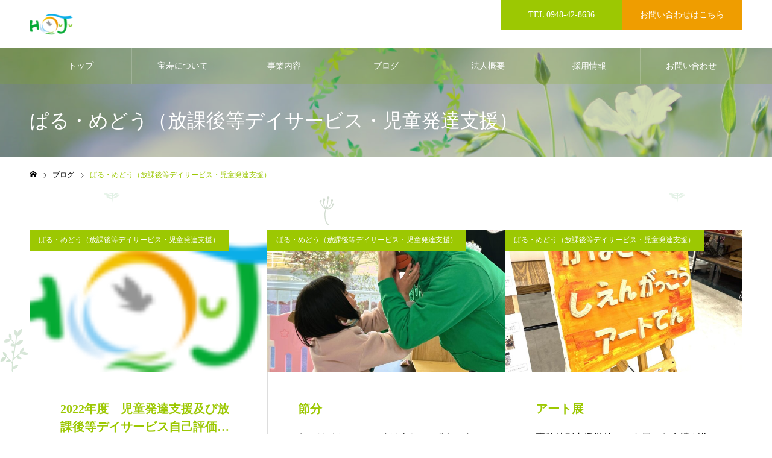

--- FILE ---
content_type: text/html; charset=UTF-8
request_url: https://houju-co.jp/category/parumedou/page/2/
body_size: 53809
content:
<!DOCTYPE html>
<html class="pc" lang="ja">
<head>
<meta charset="UTF-8">
<!--[if IE]><meta http-equiv="X-UA-Compatible" content="IE=edge"><![endif]-->
<meta name="viewport" content="width=device-width">
<meta name="format-detection" content="telephone=no">
<meta name="description" content="">
<link rel="pingback" href="https://houju-co.jp/xmlrpc.php">
<link rel="shortcut icon" href="https://houju-co.jp/wp-content/uploads/2021/07/img_logo01-e1644202655421.png">
<title>ぱる・めどう（放課後等デイサービス・児童発達支援）に関する記事一覧 | ページ 2 | ヘルパー・放課後デイを行う介護施設「株式会社宝寿」｜福岡県嘉麻市</title>
<meta name='robots' content='max-image-preview:large' />
<link rel="alternate" type="application/rss+xml" title="ヘルパー・放課後デイを行う介護施設「株式会社宝寿」｜福岡県嘉麻市 &raquo; フィード" href="https://houju-co.jp/feed/" />
<link rel="alternate" type="application/rss+xml" title="ヘルパー・放課後デイを行う介護施設「株式会社宝寿」｜福岡県嘉麻市 &raquo; ぱる・めどう（放課後等デイサービス・児童発達支援） カテゴリーのフィード" href="https://houju-co.jp/category/parumedou/feed/" />
<script type="text/javascript">
/* <![CDATA[ */
window._wpemojiSettings = {"baseUrl":"https:\/\/s.w.org\/images\/core\/emoji\/14.0.0\/72x72\/","ext":".png","svgUrl":"https:\/\/s.w.org\/images\/core\/emoji\/14.0.0\/svg\/","svgExt":".svg","source":{"concatemoji":"https:\/\/houju-co.jp\/wp-includes\/js\/wp-emoji-release.min.js?ver=6.4.7"}};
/*! This file is auto-generated */
!function(i,n){var o,s,e;function c(e){try{var t={supportTests:e,timestamp:(new Date).valueOf()};sessionStorage.setItem(o,JSON.stringify(t))}catch(e){}}function p(e,t,n){e.clearRect(0,0,e.canvas.width,e.canvas.height),e.fillText(t,0,0);var t=new Uint32Array(e.getImageData(0,0,e.canvas.width,e.canvas.height).data),r=(e.clearRect(0,0,e.canvas.width,e.canvas.height),e.fillText(n,0,0),new Uint32Array(e.getImageData(0,0,e.canvas.width,e.canvas.height).data));return t.every(function(e,t){return e===r[t]})}function u(e,t,n){switch(t){case"flag":return n(e,"\ud83c\udff3\ufe0f\u200d\u26a7\ufe0f","\ud83c\udff3\ufe0f\u200b\u26a7\ufe0f")?!1:!n(e,"\ud83c\uddfa\ud83c\uddf3","\ud83c\uddfa\u200b\ud83c\uddf3")&&!n(e,"\ud83c\udff4\udb40\udc67\udb40\udc62\udb40\udc65\udb40\udc6e\udb40\udc67\udb40\udc7f","\ud83c\udff4\u200b\udb40\udc67\u200b\udb40\udc62\u200b\udb40\udc65\u200b\udb40\udc6e\u200b\udb40\udc67\u200b\udb40\udc7f");case"emoji":return!n(e,"\ud83e\udef1\ud83c\udffb\u200d\ud83e\udef2\ud83c\udfff","\ud83e\udef1\ud83c\udffb\u200b\ud83e\udef2\ud83c\udfff")}return!1}function f(e,t,n){var r="undefined"!=typeof WorkerGlobalScope&&self instanceof WorkerGlobalScope?new OffscreenCanvas(300,150):i.createElement("canvas"),a=r.getContext("2d",{willReadFrequently:!0}),o=(a.textBaseline="top",a.font="600 32px Arial",{});return e.forEach(function(e){o[e]=t(a,e,n)}),o}function t(e){var t=i.createElement("script");t.src=e,t.defer=!0,i.head.appendChild(t)}"undefined"!=typeof Promise&&(o="wpEmojiSettingsSupports",s=["flag","emoji"],n.supports={everything:!0,everythingExceptFlag:!0},e=new Promise(function(e){i.addEventListener("DOMContentLoaded",e,{once:!0})}),new Promise(function(t){var n=function(){try{var e=JSON.parse(sessionStorage.getItem(o));if("object"==typeof e&&"number"==typeof e.timestamp&&(new Date).valueOf()<e.timestamp+604800&&"object"==typeof e.supportTests)return e.supportTests}catch(e){}return null}();if(!n){if("undefined"!=typeof Worker&&"undefined"!=typeof OffscreenCanvas&&"undefined"!=typeof URL&&URL.createObjectURL&&"undefined"!=typeof Blob)try{var e="postMessage("+f.toString()+"("+[JSON.stringify(s),u.toString(),p.toString()].join(",")+"));",r=new Blob([e],{type:"text/javascript"}),a=new Worker(URL.createObjectURL(r),{name:"wpTestEmojiSupports"});return void(a.onmessage=function(e){c(n=e.data),a.terminate(),t(n)})}catch(e){}c(n=f(s,u,p))}t(n)}).then(function(e){for(var t in e)n.supports[t]=e[t],n.supports.everything=n.supports.everything&&n.supports[t],"flag"!==t&&(n.supports.everythingExceptFlag=n.supports.everythingExceptFlag&&n.supports[t]);n.supports.everythingExceptFlag=n.supports.everythingExceptFlag&&!n.supports.flag,n.DOMReady=!1,n.readyCallback=function(){n.DOMReady=!0}}).then(function(){return e}).then(function(){var e;n.supports.everything||(n.readyCallback(),(e=n.source||{}).concatemoji?t(e.concatemoji):e.wpemoji&&e.twemoji&&(t(e.twemoji),t(e.wpemoji)))}))}((window,document),window._wpemojiSettings);
/* ]]> */
</script>
<link rel='stylesheet' id='style-css' href='https://houju-co.jp/wp-content/themes/noel/style.css?ver=1.6.2' type='text/css' media='all' />
<style id='wp-emoji-styles-inline-css' type='text/css'>

	img.wp-smiley, img.emoji {
		display: inline !important;
		border: none !important;
		box-shadow: none !important;
		height: 1em !important;
		width: 1em !important;
		margin: 0 0.07em !important;
		vertical-align: -0.1em !important;
		background: none !important;
		padding: 0 !important;
	}
</style>
<link rel='stylesheet' id='wp-block-library-css' href='https://houju-co.jp/wp-includes/css/dist/block-library/style.min.css?ver=6.4.7' type='text/css' media='all' />
<style id='classic-theme-styles-inline-css' type='text/css'>
/*! This file is auto-generated */
.wp-block-button__link{color:#fff;background-color:#32373c;border-radius:9999px;box-shadow:none;text-decoration:none;padding:calc(.667em + 2px) calc(1.333em + 2px);font-size:1.125em}.wp-block-file__button{background:#32373c;color:#fff;text-decoration:none}
</style>
<style id='global-styles-inline-css' type='text/css'>
body{--wp--preset--color--black: #000000;--wp--preset--color--cyan-bluish-gray: #abb8c3;--wp--preset--color--white: #ffffff;--wp--preset--color--pale-pink: #f78da7;--wp--preset--color--vivid-red: #cf2e2e;--wp--preset--color--luminous-vivid-orange: #ff6900;--wp--preset--color--luminous-vivid-amber: #fcb900;--wp--preset--color--light-green-cyan: #7bdcb5;--wp--preset--color--vivid-green-cyan: #00d084;--wp--preset--color--pale-cyan-blue: #8ed1fc;--wp--preset--color--vivid-cyan-blue: #0693e3;--wp--preset--color--vivid-purple: #9b51e0;--wp--preset--gradient--vivid-cyan-blue-to-vivid-purple: linear-gradient(135deg,rgba(6,147,227,1) 0%,rgb(155,81,224) 100%);--wp--preset--gradient--light-green-cyan-to-vivid-green-cyan: linear-gradient(135deg,rgb(122,220,180) 0%,rgb(0,208,130) 100%);--wp--preset--gradient--luminous-vivid-amber-to-luminous-vivid-orange: linear-gradient(135deg,rgba(252,185,0,1) 0%,rgba(255,105,0,1) 100%);--wp--preset--gradient--luminous-vivid-orange-to-vivid-red: linear-gradient(135deg,rgba(255,105,0,1) 0%,rgb(207,46,46) 100%);--wp--preset--gradient--very-light-gray-to-cyan-bluish-gray: linear-gradient(135deg,rgb(238,238,238) 0%,rgb(169,184,195) 100%);--wp--preset--gradient--cool-to-warm-spectrum: linear-gradient(135deg,rgb(74,234,220) 0%,rgb(151,120,209) 20%,rgb(207,42,186) 40%,rgb(238,44,130) 60%,rgb(251,105,98) 80%,rgb(254,248,76) 100%);--wp--preset--gradient--blush-light-purple: linear-gradient(135deg,rgb(255,206,236) 0%,rgb(152,150,240) 100%);--wp--preset--gradient--blush-bordeaux: linear-gradient(135deg,rgb(254,205,165) 0%,rgb(254,45,45) 50%,rgb(107,0,62) 100%);--wp--preset--gradient--luminous-dusk: linear-gradient(135deg,rgb(255,203,112) 0%,rgb(199,81,192) 50%,rgb(65,88,208) 100%);--wp--preset--gradient--pale-ocean: linear-gradient(135deg,rgb(255,245,203) 0%,rgb(182,227,212) 50%,rgb(51,167,181) 100%);--wp--preset--gradient--electric-grass: linear-gradient(135deg,rgb(202,248,128) 0%,rgb(113,206,126) 100%);--wp--preset--gradient--midnight: linear-gradient(135deg,rgb(2,3,129) 0%,rgb(40,116,252) 100%);--wp--preset--font-size--small: 13px;--wp--preset--font-size--medium: 20px;--wp--preset--font-size--large: 36px;--wp--preset--font-size--x-large: 42px;--wp--preset--spacing--20: 0.44rem;--wp--preset--spacing--30: 0.67rem;--wp--preset--spacing--40: 1rem;--wp--preset--spacing--50: 1.5rem;--wp--preset--spacing--60: 2.25rem;--wp--preset--spacing--70: 3.38rem;--wp--preset--spacing--80: 5.06rem;--wp--preset--shadow--natural: 6px 6px 9px rgba(0, 0, 0, 0.2);--wp--preset--shadow--deep: 12px 12px 50px rgba(0, 0, 0, 0.4);--wp--preset--shadow--sharp: 6px 6px 0px rgba(0, 0, 0, 0.2);--wp--preset--shadow--outlined: 6px 6px 0px -3px rgba(255, 255, 255, 1), 6px 6px rgba(0, 0, 0, 1);--wp--preset--shadow--crisp: 6px 6px 0px rgba(0, 0, 0, 1);}:where(.is-layout-flex){gap: 0.5em;}:where(.is-layout-grid){gap: 0.5em;}body .is-layout-flow > .alignleft{float: left;margin-inline-start: 0;margin-inline-end: 2em;}body .is-layout-flow > .alignright{float: right;margin-inline-start: 2em;margin-inline-end: 0;}body .is-layout-flow > .aligncenter{margin-left: auto !important;margin-right: auto !important;}body .is-layout-constrained > .alignleft{float: left;margin-inline-start: 0;margin-inline-end: 2em;}body .is-layout-constrained > .alignright{float: right;margin-inline-start: 2em;margin-inline-end: 0;}body .is-layout-constrained > .aligncenter{margin-left: auto !important;margin-right: auto !important;}body .is-layout-constrained > :where(:not(.alignleft):not(.alignright):not(.alignfull)){max-width: var(--wp--style--global--content-size);margin-left: auto !important;margin-right: auto !important;}body .is-layout-constrained > .alignwide{max-width: var(--wp--style--global--wide-size);}body .is-layout-flex{display: flex;}body .is-layout-flex{flex-wrap: wrap;align-items: center;}body .is-layout-flex > *{margin: 0;}body .is-layout-grid{display: grid;}body .is-layout-grid > *{margin: 0;}:where(.wp-block-columns.is-layout-flex){gap: 2em;}:where(.wp-block-columns.is-layout-grid){gap: 2em;}:where(.wp-block-post-template.is-layout-flex){gap: 1.25em;}:where(.wp-block-post-template.is-layout-grid){gap: 1.25em;}.has-black-color{color: var(--wp--preset--color--black) !important;}.has-cyan-bluish-gray-color{color: var(--wp--preset--color--cyan-bluish-gray) !important;}.has-white-color{color: var(--wp--preset--color--white) !important;}.has-pale-pink-color{color: var(--wp--preset--color--pale-pink) !important;}.has-vivid-red-color{color: var(--wp--preset--color--vivid-red) !important;}.has-luminous-vivid-orange-color{color: var(--wp--preset--color--luminous-vivid-orange) !important;}.has-luminous-vivid-amber-color{color: var(--wp--preset--color--luminous-vivid-amber) !important;}.has-light-green-cyan-color{color: var(--wp--preset--color--light-green-cyan) !important;}.has-vivid-green-cyan-color{color: var(--wp--preset--color--vivid-green-cyan) !important;}.has-pale-cyan-blue-color{color: var(--wp--preset--color--pale-cyan-blue) !important;}.has-vivid-cyan-blue-color{color: var(--wp--preset--color--vivid-cyan-blue) !important;}.has-vivid-purple-color{color: var(--wp--preset--color--vivid-purple) !important;}.has-black-background-color{background-color: var(--wp--preset--color--black) !important;}.has-cyan-bluish-gray-background-color{background-color: var(--wp--preset--color--cyan-bluish-gray) !important;}.has-white-background-color{background-color: var(--wp--preset--color--white) !important;}.has-pale-pink-background-color{background-color: var(--wp--preset--color--pale-pink) !important;}.has-vivid-red-background-color{background-color: var(--wp--preset--color--vivid-red) !important;}.has-luminous-vivid-orange-background-color{background-color: var(--wp--preset--color--luminous-vivid-orange) !important;}.has-luminous-vivid-amber-background-color{background-color: var(--wp--preset--color--luminous-vivid-amber) !important;}.has-light-green-cyan-background-color{background-color: var(--wp--preset--color--light-green-cyan) !important;}.has-vivid-green-cyan-background-color{background-color: var(--wp--preset--color--vivid-green-cyan) !important;}.has-pale-cyan-blue-background-color{background-color: var(--wp--preset--color--pale-cyan-blue) !important;}.has-vivid-cyan-blue-background-color{background-color: var(--wp--preset--color--vivid-cyan-blue) !important;}.has-vivid-purple-background-color{background-color: var(--wp--preset--color--vivid-purple) !important;}.has-black-border-color{border-color: var(--wp--preset--color--black) !important;}.has-cyan-bluish-gray-border-color{border-color: var(--wp--preset--color--cyan-bluish-gray) !important;}.has-white-border-color{border-color: var(--wp--preset--color--white) !important;}.has-pale-pink-border-color{border-color: var(--wp--preset--color--pale-pink) !important;}.has-vivid-red-border-color{border-color: var(--wp--preset--color--vivid-red) !important;}.has-luminous-vivid-orange-border-color{border-color: var(--wp--preset--color--luminous-vivid-orange) !important;}.has-luminous-vivid-amber-border-color{border-color: var(--wp--preset--color--luminous-vivid-amber) !important;}.has-light-green-cyan-border-color{border-color: var(--wp--preset--color--light-green-cyan) !important;}.has-vivid-green-cyan-border-color{border-color: var(--wp--preset--color--vivid-green-cyan) !important;}.has-pale-cyan-blue-border-color{border-color: var(--wp--preset--color--pale-cyan-blue) !important;}.has-vivid-cyan-blue-border-color{border-color: var(--wp--preset--color--vivid-cyan-blue) !important;}.has-vivid-purple-border-color{border-color: var(--wp--preset--color--vivid-purple) !important;}.has-vivid-cyan-blue-to-vivid-purple-gradient-background{background: var(--wp--preset--gradient--vivid-cyan-blue-to-vivid-purple) !important;}.has-light-green-cyan-to-vivid-green-cyan-gradient-background{background: var(--wp--preset--gradient--light-green-cyan-to-vivid-green-cyan) !important;}.has-luminous-vivid-amber-to-luminous-vivid-orange-gradient-background{background: var(--wp--preset--gradient--luminous-vivid-amber-to-luminous-vivid-orange) !important;}.has-luminous-vivid-orange-to-vivid-red-gradient-background{background: var(--wp--preset--gradient--luminous-vivid-orange-to-vivid-red) !important;}.has-very-light-gray-to-cyan-bluish-gray-gradient-background{background: var(--wp--preset--gradient--very-light-gray-to-cyan-bluish-gray) !important;}.has-cool-to-warm-spectrum-gradient-background{background: var(--wp--preset--gradient--cool-to-warm-spectrum) !important;}.has-blush-light-purple-gradient-background{background: var(--wp--preset--gradient--blush-light-purple) !important;}.has-blush-bordeaux-gradient-background{background: var(--wp--preset--gradient--blush-bordeaux) !important;}.has-luminous-dusk-gradient-background{background: var(--wp--preset--gradient--luminous-dusk) !important;}.has-pale-ocean-gradient-background{background: var(--wp--preset--gradient--pale-ocean) !important;}.has-electric-grass-gradient-background{background: var(--wp--preset--gradient--electric-grass) !important;}.has-midnight-gradient-background{background: var(--wp--preset--gradient--midnight) !important;}.has-small-font-size{font-size: var(--wp--preset--font-size--small) !important;}.has-medium-font-size{font-size: var(--wp--preset--font-size--medium) !important;}.has-large-font-size{font-size: var(--wp--preset--font-size--large) !important;}.has-x-large-font-size{font-size: var(--wp--preset--font-size--x-large) !important;}
.wp-block-navigation a:where(:not(.wp-element-button)){color: inherit;}
:where(.wp-block-post-template.is-layout-flex){gap: 1.25em;}:where(.wp-block-post-template.is-layout-grid){gap: 1.25em;}
:where(.wp-block-columns.is-layout-flex){gap: 2em;}:where(.wp-block-columns.is-layout-grid){gap: 2em;}
.wp-block-pullquote{font-size: 1.5em;line-height: 1.6;}
</style>
<script type="text/javascript" src="https://houju-co.jp/wp-includes/js/jquery/jquery.min.js?ver=3.7.1" id="jquery-core-js"></script>
<script type="text/javascript" src="https://houju-co.jp/wp-includes/js/jquery/jquery-migrate.min.js?ver=3.4.1" id="jquery-migrate-js"></script>
<link rel="https://api.w.org/" href="https://houju-co.jp/wp-json/" /><link rel="alternate" type="application/json" href="https://houju-co.jp/wp-json/wp/v2/categories/24" />
<link rel="stylesheet" href="https://houju-co.jp/wp-content/themes/noel/css/design-plus.css?ver=1.6.2">
<link rel="stylesheet" href="https://houju-co.jp/wp-content/themes/noel/css/sns-botton.css?ver=1.6.2">
<link rel="stylesheet" media="screen and (max-width:1250px)" href="https://houju-co.jp/wp-content/themes/noel/css/responsive.css?ver=1.6.2">
<link rel="stylesheet" media="screen and (max-width:1250px)" href="https://houju-co.jp/wp-content/themes/noel/css/footer-bar.css?ver=1.6.2">

<script src="https://houju-co.jp/wp-content/themes/noel/js/jquery.easing.1.4.js?ver=1.6.2"></script>
<script src="https://houju-co.jp/wp-content/themes/noel/js/jscript.js?ver=1.6.2"></script>
<script src="https://houju-co.jp/wp-content/themes/noel/js/comment.js?ver=1.6.2"></script>


<link rel="stylesheet" href="https://houju-co.jp/wp-content/themes/noel/js/perfect-scrollbar.css?ver=1.6.2">
<script src="https://houju-co.jp/wp-content/themes/noel/js/perfect-scrollbar.min.js?ver=1.6.2"></script>

<script src="https://houju-co.jp/wp-content/themes/noel/js/jquery.cookie.js?ver=1.6.2"></script>


<style type="text/css">

body, input, textarea { font-family: "Times New Roman" , "游明朝" , "Yu Mincho" , "游明朝体" , "YuMincho" , "ヒラギノ明朝 Pro W3" , "Hiragino Mincho Pro" , "HiraMinProN-W3" , "HGS明朝E" , "ＭＳ Ｐ明朝" , "MS PMincho" , serif; }

.rich_font, .p-vertical { font-family: "Times New Roman" , "游明朝" , "Yu Mincho" , "游明朝体" , "YuMincho" , "ヒラギノ明朝 Pro W3" , "Hiragino Mincho Pro" , "HiraMinProN-W3" , "HGS明朝E" , "ＭＳ Ｐ明朝" , "MS PMincho" , serif; font-weight:500; }

.rich_font_type1 { font-family: Arial, "Hiragino Kaku Gothic ProN", "ヒラギノ角ゴ ProN W3", "メイリオ", Meiryo, sans-serif; }
.rich_font_type2 { font-family: "Hiragino Sans", "ヒラギノ角ゴ ProN", "Hiragino Kaku Gothic ProN", "游ゴシック", YuGothic, "メイリオ", Meiryo, sans-serif; font-weight:500; }
.rich_font_type3 { font-family: "Times New Roman" , "游明朝" , "Yu Mincho" , "游明朝体" , "YuMincho" , "ヒラギノ明朝 Pro W3" , "Hiragino Mincho Pro" , "HiraMinProN-W3" , "HGS明朝E" , "ＭＳ Ｐ明朝" , "MS PMincho" , serif; font-weight:500; }


.home #header_top { background:rgba(255,255,255,1); }
#header_top { background:rgba(255,255,255,1); }
#header_logo a { color:#000000; }
.pc #global_menu { background:rgba(130,173,1,0.2); }
.pc #global_menu > ul { border-left:1px solid rgba(255,255,255,0.2); }
.pc #global_menu > ul > li { border-right:1px solid rgba(255,255,255,0.2); }
.pc #global_menu > ul > li > a, .pc #global_menu ul ul li.menu-item-has-children > a:before { color:#ffffff; }
.pc #global_menu > ul > li > a:after { background:#6d9101; }
.pc #global_menu ul ul a { color:#ffffff; background:#82ad01; }
.pc #global_menu ul ul a:hover { background:#698c01; }
.pc .header_fix #global_menu { background:rgba(130,173,1,0.5); }
.pc .header_fix #global_menu > ul { border-left:1px solid rgba(255,255,255,0.5); }
.pc .header_fix #global_menu > ul > li { border-right:1px solid rgba(255,255,255,0.5); }
.mobile #mobile_menu { background:#222222; }
.mobile #global_menu a { color:#ffffff; background:#222222; border-bottom:1px solid #444444; }
.mobile #global_menu li li a { background:#333333; }
.mobile #global_menu a:hover, #mobile_menu .close_button:hover, #mobile_menu #global_menu .child_menu_button:hover { color:#ffffff; background:#82ad01; }
.megamenu_clinic_list1 { border-color:#dddddd; background:#ffffff; }
.megamenu_clinic_list1 a { background:#ffffff; }
.megamenu_clinic_list1 ol, .megamenu_clinic_list1 li { border-color:#dddddd; }
.megamenu_clinic_list1 .title { color:#9cc802; }
.megamenu_clinic_list2 { border-color:#dddddd; background:#ffffff; }
.megamenu_clinic_list2 a { background:#ffffff; }
.megamenu_clinic_list2_inner, .megamenu_clinic_list2 ol, .megamenu_clinic_list2 li { border-color:#dddddd; }
.megamenu_clinic_list2 .headline, .megamenu_clinic_list2 .title { color:#9cc802; }
.megamenu_clinic_list2 .link_button a { color:#FFFFFF; background:#222222; }
.megamenu_clinic_list2 .link_button a:hover { color:#FFFFFF; background:#9cc802; }
.megamenu_campaign_list { background:#f4f4f5; }
.megamenu_campaign_list .post_list_area, .megamenu_campaign_list .menu_area a:hover, .megamenu_campaign_list .menu_area li.active a { background:#ffffff; }
.megamenu_campaign_list .menu_area a { background:#9cc802; }
.megamenu_campaign_list .menu_area a:hover, .megamenu_campaign_list .menu_area li.active a { color:#9cc802; }
.pc .header_fix #header_top { background:rgba(255,255,255,0.8); }
.header_fix #header_logo a { color:#000000 !important; }
#header_button .button1 a, #footer_button .button1 a { color:#FFFFFF; background:#9cc802; }
#header_button .button1 a:hover, #footer_button .button1 a:hover { color:#FFFFFF; background:#82ad01; }
#header_button .button2 a, #footer_button .button2 a { color:#FFFFFF; background:#ef9d00; }
#header_button .button2 a:hover, #footer_button .button2 a:hover { color:#FFFFFF; background:#d88c00; }
#footer_info_content1 .button a { color:#FFFFFF; background:#9cc802; }
#footer_info_content1 .button a:hover { color:#FFFFFF; background:#88ad01; }
#footer_info_content2 .button a { color:#FFFFFF; background:#9cc802; }
#footer_info_content2 .button a:hover { color:#FFFFFF; background:#88ad01; }
#footer_banner .title { color:#9cc802; font-size:20px; }
#footer_menu_area, #footer_menu_area a, #footer_menu .footer_headline a:before { color:#000000; }
#footer_menu_area .footer_headline a { color:#9cc802; }
#footer_menu_area a:hover, #footer_menu .footer_headline a:hover:before { color:#9cc802; }
#footer_bottom, #footer_bottom a { color:#FFFFFF; }
@media screen and (max-width:950px) {
  #footer_banner .title { font-size:16px; }
}
body.single #main_col { font-size:16px; }
#page_header_catch .catch { font-size:42px; color:#FFFFFF; }
#page_header_catch .desc { font-size:16px; color:#FFFFFF; }
#page_header_catch .title { font-size:32px; color:#FFFFFF; }
#blog_list .title_area .title { font-size:20px; color:#9cc802; }
#blog_list a:hover .title_area .title { color:#cccccc; }
#blog_list .category a, #single_category a { color:#FFFFFF; background:#9cc802; }
#blog_list .category a:hover, #single_category a:hover { color:#FFFFFF; background:#88ad01; }
#post_title_area .title { font-size:32px; }
#related_post .headline { font-size:20px; color:#ff4b52; }
@media screen and (max-width:950px) {
  body.single #main_col { font-size:13px; }
  #page_header_catch .catch { font-size:22px; }
  #page_header_catch .desc { font-size:14px; }
  #page_header_catch .title { font-size:20px; }
  #blog_list .title_area .title { font-size:16px; }
  #post_title_area .title { font-size:20px; }
  #related_post .headline { font-size:16px; }
}

.author_profile a.avatar img, .animate_image img, .animate_background .image {
  width:100%; height:auto;
  -webkit-transition: transform  0.75s ease;
  transition: transform  0.75s ease;
}
.author_profile a.avatar:hover img, .animate_image:hover img, .animate_background:hover .image, #index_staff_slider a:hover img {
  -webkit-transform: scale(1.2);
  transform: scale(1.2);
}




a { color:#000; }

#bread_crumb li.last span, #comment_headline, .tcd_category_list a:hover, .tcd_category_list .child_menu_button:hover, .side_headline, #faq_category li a:hover, #faq_category li.active a, #archive_service .bottom_area .sub_category li a:hover,
  #side_service_category_list a:hover, #side_service_category_list li.active > a, #side_faq_category_list a:hover, #side_faq_category_list li.active a, #side_staff_list a:hover, #side_staff_list li.active a, .cf_data_list li a:hover,
    #side_campaign_category_list a:hover, #side_campaign_category_list li.active a, #side_clinic_list a:hover, #side_clinic_list li.active a
{ color: #9cc802; }

#page_header .tab, #return_top a, #comment_tab li a:hover, #comment_tab li.active a, #comment_header #comment_closed p, #submit_comment:hover, #cancel_comment_reply a:hover, #p_readmore .button:hover,
  #wp-calendar td a:hover, #post_pagination p, #post_pagination a:hover, .page_navi span.current, .page_navi a:hover, .c-pw__btn:hover
{ background-color: #9cc802; }

#guest_info input:focus, #comment_textarea textarea:focus, .c-pw__box-input:focus
{ border-color: #9cc802; }

#comment_tab li.active a:after, #comment_header #comment_closed p:after
{ border-color:#9cc802 transparent transparent transparent; }


#header_logo a:hover, #footer a:hover, .cardlink_title a:hover, #menu_button:hover:before, #header_logo a:hover, #related_post .item a:hover, .comment a:hover, .comment_form_wrapper a:hover, #next_prev_post a:hover,
  #bread_crumb a:hover, #bread_crumb li.home a:hover:after, .author_profile a:hover, .author_profile .author_link li a:hover:before, #post_meta_bottom a:hover, #next_prev_post a:hover:before,
    #recent_news a.link:hover, #recent_news .link:hover:after, #recent_news li a:hover .title, #searchform .submit_button:hover:before, .styled_post_list1 a:hover .title_area, .styled_post_list1 a:hover .date, .p-dropdown__title:hover:after, .p-dropdown__list li a:hover
{ color: #9cc802; }
.post_content a { color: #9cc802; }
.post_content a:hover { color:#888888; }
#return_top a:hover { background-color: #9cc802; }
.frost_bg:before { background:rgba(255,255,255,0.4); }
.blur_image img { filter:blur(10px); }


.fade {
  transition: all 2000ms;
  opacity: 0;
  visibility: hidden;
  transform: translate(0px, 50px);
}

.fadein {
  opacity: 1;
  visibility: visible;
  transform: translate(0px, 0px);
}
body#body {
    background: url(https://houju-co.jp/wp-content/uploads/2021/07/bg01-1.png);
} 
#header_logo img {
    width: 80%;
    height: auto;
}
body#body {
    color: #7c5626;
    font-size: 16px;
}
#page_header_inner {
    background: url(https://houju-co.jp/wp-content/uploads/2021/07/ttl01bg02.png)no-repeat center center;
    background-size: 22%;
}
/*.post_content h3 {
    border-bottom: 1px solid #d0b99d;
    margin-bottom: 15px;
}*/
.post_content h3 {
    position: relative;
    padding-bottom: 20px;
}
.post_content h3::after {
    content: '';
    position: absolute;
    bottom: 0;
    left: 0;
    width: 100%;
    height: 8px;
    background-image: repeating-linear-gradient(
45deg
, #b4a983 0px, #b4a983 1px, rgba(0,0,0,0) 0%, rgba(0,0,0,0) 50%), repeating-linear-gradient(
135deg
, #b4a983 0px, #b4a983 1px, rgba(0,0,0,0) 0%, rgba(0,0,0,0) 50%);
    background-size: 8px 8px;
}
.post-type-archive-news #page_header_inner {
    background: none;
}
.post_content p {
    margin: 0;
}
.single-clinic h1.title.rich_font {
    color: #7c5626 !important;
position: relative;
	padding-bottom: 10px;
	font-size: 26px;
}
.single-clinic h1.title.rich_font::after{
content: '';
	position: absolute;
	bottom: 0;
	left: 0;
	width: 100%;
	height: 8px;
	background-image: repeating-linear-gradient(45deg, #b4a983 0px, #b4a983 1px, rgba(0,0,0,0) 0%, rgba(0,0,0,0) 50%);
	background-size: 8px 8px;
}
h2.fl-heading {
    background: url(https://houju-co.jp/wp-content/uploads/2021/07/ttl_bg04.png)no-repeat;
    padding-left: 40px;
    color: #9cc802;
}
.su-tabs {
    background: #eef7cd !important;
}
.su-tabs-nav span {
    padding: 20px 30px !important;
    color: #7c5626 !important;
    font-size: 17px !important;
}
.su-tabs-pane {
    padding: 15px 30px 45px !important;
    color: #7c5626 !important;
    font-size: 17px !important;
}
.post_content :not(h2):not(h3):not(h4):not(h5):not(h6) + h2, .post_content :not(h2):not(h3):not(h4):not(h5):not(h6) + h3, .post_content :not(h2):not(h3):not(h4):not(h5):not(h6) + h4, .post_content :not(h2):not(h3):not(h4):not(h5):not(h6) + h5, .post_content :not(h2):not(h3):not(h4):not(h5):not(h6) + h6 {
    margin-top: 0px !important;
}
.post_content h4 {
    padding-bottom: 10px !important;
    font-size: 20px;
    background-image: repeating-linear-gradient(
90deg
, #b4a983 0, #b4a983 2px, rgba(0,0,0,0) 2px, rgba(0,0,0,0) 4px);
    background-size: 4px 4px;
    background-repeat: repeat-x;
    background-position: center bottom;
}
.staff_ttl{
  padding-bottom: 10px !important;
    font-size: 17px;
    background-image: repeating-linear-gradient(
90deg
, #b4a983 0, #b4a983 2px, rgba(0,0,0,0) 2px, rgba(0,0,0,0) 4px);
    background-size: 4px 4px;
    background-repeat: repeat-x;
    background-position: center bottom;
}
.side_category_list a {
    font-size: 15px;
}
.post_list.clearfix .date {
    display: none;
}
#index_news .title span {
    color: #7c5626;
}
#index_banner .catch p {
    color: #7c5626;
}
.single-clinic #page_header_inner {
    background: url(https://houju-co.jp/wp-content/uploads/2021/07/ttl01bg02.png)no-repeat 0% 10%;
    background-size: 22%;
}
</style>

		<style type="text/css" id="wp-custom-css">
			/* reCAPTCHA v3　表示位置 */
.grecaptcha-badge{
margin-bottom: 60px;
}		</style>
		<!-- Global site tag (gtag.js) - Google Analytics -->
<script async src="https://www.googletagmanager.com/gtag/js?id=G-BLY5K8XGMH"></script>
<script>
  window.dataLayer = window.dataLayer || [];
  function gtag(){dataLayer.push(arguments);}
  gtag('js', new Date());

  gtag('config', 'G-BLY5K8XGMH');
</script>
<script>
(window.onload = function() {

  jQuery(window).scroll(function (){
    jQuery(".fade").each(function(){
      var winheight = jQuery(window).height();
      var posi = jQuery(this).offset().top;
      var scroll = jQuery(window).scrollTop();
      if (scroll + winheight > posi){
        jQuery(this).addClass("fadein");
      } else {
    jQuery(this).removeClass("fadein");
      }
    });
   });

})(); 
</script>

</head>
<body id="body" class="archive paged category category-parumedou category-24 paged-2 category-paged-2 has_header_button">


<div id="container">

 <header id="header">

  <div id="header_top">
   <div id="header_top_inner">
    <div id="header_logo">
     
<h2 class="logo">
 <a href="https://houju-co.jp/" title="ヘルパー・放課後デイを行う介護施設「株式会社宝寿」｜福岡県嘉麻市">
    <img class="pc_logo_image" src="https://houju-co.jp/wp-content/uploads/2021/07/img_logo01-e1644202655421.png?1768808192" alt="ヘルパー・放課後デイを行う介護施設「株式会社宝寿」｜福岡県嘉麻市" title="ヘルパー・放課後デイを行う介護施設「株式会社宝寿」｜福岡県嘉麻市" width="90" height="42" />
      <img class="mobile_logo_image" src="https://houju-co.jp/wp-content/uploads/2021/07/img_logo01-e1644202655421.png?1768808192" alt="ヘルパー・放課後デイを行う介護施設「株式会社宝寿」｜福岡県嘉麻市" title="ヘルパー・放課後デイを行う介護施設「株式会社宝寿」｜福岡県嘉麻市" width="90" height="42" />
   </a>
</h2>

    </div>
        <a href="#" id="menu_button"><span>メニュー</span></a>
            <div id="header_button" class="clearfix">
          <div class="button button1">
      <a href="tel:0948-42-8636">TEL 0948-42-8636</a>
     </div><!-- END .header_button -->
          <div class="button button2">
      <a href="https://houju-co.jp/contact">お問い合わせはこちら</a>
     </div><!-- END .header_button -->
         </div><!-- END #header_button -->
       </div><!-- END #header_top_inner -->
  </div><!-- END #header_top -->

    <nav id="global_menu">
   <ul id="menu-%e3%83%a1%e3%83%8b%e3%83%a5%e3%83%bc" class="menu"><li id="menu-item-91" class="menu-item menu-item-type-post_type menu-item-object-page menu-item-home menu-item-91"><a href="https://houju-co.jp/">トップ</a></li>
<li id="menu-item-92" class="menu-item menu-item-type-post_type menu-item-object-page menu-item-92"><a href="https://houju-co.jp/concept/">宝寿について</a></li>
<li id="menu-item-93" class="menu-item menu-item-type-custom menu-item-object-custom menu-item-93"><a href="https://houju-co.jp/service" class="megamenu_button" data-megamenu="js-megamenu93">事業内容</a></li>
<li id="menu-item-94" class="menu-item menu-item-type-post_type menu-item-object-page current_page_parent menu-item-94"><a href="https://houju-co.jp/blog/">ブログ</a></li>
<li id="menu-item-172" class="menu-item menu-item-type-custom menu-item-object-custom menu-item-172"><a href="https://houju-co.jp/company/">法人概要</a></li>
<li id="menu-item-95" class="menu-item menu-item-type-post_type menu-item-object-page menu-item-95"><a href="https://houju-co.jp/recruit/">採用情報</a></li>
<li id="menu-item-97" class="menu-item menu-item-type-post_type menu-item-object-page menu-item-97"><a href="https://houju-co.jp/contact/">お問い合わせ</a></li>
</ul>  </nav>
  
 </header>


 <div class="megamenu_clinic_list1" id="js-megamenu93">
  <ol class="clearfix">
    <li class="item">
   <a class="link animate_background" href="https://houju-co.jp/service/day_service/">
    <h3 class="title rich_font"><span>ぱる・めどう（児童デイサービス）</span></h3>
    <div class="image_wrap">
     <div class="image" style="background:url(https://houju-co.jp/wp-content/uploads/2021/07/palmedou-830x300.jpg) no-repeat center center; background-size:cover;"></div>
    </div>
        <p class="catch"><span>児童デイサービス</span></p>
       </a>
  </li>
    <li class="item">
   <a class="link animate_background" href="https://houju-co.jp/service/helper/">
    <h3 class="title rich_font"><span>あっとほーむ（訪問介護）</span></h3>
    <div class="image_wrap">
     <div class="image" style="background:url(https://houju-co.jp/wp-content/uploads/2021/07/athome2-830x300.jpg) no-repeat center center; background-size:cover;"></div>
    </div>
        <p class="catch"><span>あっとほーむ（訪問介護）</span></p>
       </a>
  </li>
    <li class="item">
   <a class="link animate_background" href="https://houju-co.jp/service/nurse/">
    <h3 class="title rich_font"><span>訪問看護ステーションめーぷる</span></h3>
    <div class="image_wrap">
     <div class="image" style="background:url(https://houju-co.jp/wp-content/uploads/2021/07/maple-830x300.jpg) no-repeat center center; background-size:cover;"></div>
    </div>
        <p class="catch"><span>訪問看護</span></p>
       </a>
  </li>
   </ol>
 </div>

 <div id="page_header" class="small" style="background:url(https://houju-co.jp/wp-content/uploads/2021/07/blog_head.jpg) no-repeat center top; background-size:cover;">
 <div id="page_header_inner">
  <div id="page_header_catch">
      <h2 class="title rich_font">ぱる・めどう（放課後等デイサービス・児童発達支援）</h2>     </div>
 </div>
 <div class="overlay" style="background:rgba(109,145,1,0.3);"></div></div>

<div id="bread_crumb">

<ul class="clearfix" itemscope itemtype="http://schema.org/BreadcrumbList">
 <li itemprop="itemListElement" itemscope itemtype="http://schema.org/ListItem" class="home"><a itemprop="item" href="https://houju-co.jp/"><span itemprop="name">ホーム</span></a><meta itemprop="position" content="1"></li>
 <li itemprop="itemListElement" itemscope itemtype="http://schema.org/ListItem"><a itemprop="item" href="https://houju-co.jp/blog/"><span itemprop="name">ブログ</span></a><meta itemprop="position" content="2"></li>
 <li class="last" itemprop="itemListElement" itemscope itemtype="http://schema.org/ListItem"><span itemprop="name">ぱる・めどう（放課後等デイサービス・児童発達支援）</span><meta itemprop="position" content="3"></li>
</ul>

</div>

<div id="archive_blog" class="clearfix">

  <div id="blog_list" class="clearfix">
    <article class="item has_date">
   <p class="category"><a href="https://houju-co.jp/category/parumedou/" rel="category tag">ぱる・めどう（放課後等デイサービス・児童発達支援）</a></p>   <a class="link animate_background" href="https://houju-co.jp/719/">
    <div class="image_wrap">
     <div class="image" style="background:url(https://houju-co.jp/wp-content/uploads/2021/07/img_logo01-e1644202655421.png) no-repeat center center; background-size:cover;"></div>
    </div>
    <div class="title_area">
     <h3 class="title rich_font" data-label="2022年度　児童発達支援及び放課後等デイサービス自己評価表等の実施結…"><span>2022年度　児童発達支援及び放課後等デイサービス自己評価表等の実施結…</span></h3>
     <p class="excerpt"><span>児童発達支援ガイドライン及び放課後等デイサービスガイドラインに基づき、ぱる・めどうにおいて「…</span></p>
     <p class="date"><time class="entry-date updated" datetime="2023-03-31T10:47:56+09:00">2023.03.31</time></p>    </div>
   </a>
  </article>
    <article class="item has_date">
   <p class="category"><a href="https://houju-co.jp/category/parumedou/" rel="category tag">ぱる・めどう（放課後等デイサービス・児童発達支援）</a></p>   <a class="link animate_background" href="https://houju-co.jp/706/">
    <div class="image_wrap">
     <div class="image" style="background:url(https://houju-co.jp/wp-content/uploads/2023/02/IMG_0320-730x500.jpg) no-repeat center center; background-size:cover;"></div>
    </div>
    <div class="title_area">
     <h3 class="title rich_font" data-label="節分"><span>節分</span></h3>
     <p class="excerpt"><span>おにはそと～♪　ふくはうち～♪ぱる・めどうで豆まき大会を開催しました。鬼の登場にびっくりする…</span></p>
     <p class="date"><time class="entry-date updated" datetime="2023-02-13T10:17:57+09:00">2023.02.7</time></p>    </div>
   </a>
  </article>
    <article class="item has_date">
   <p class="category"><a href="https://houju-co.jp/category/parumedou/" rel="category tag">ぱる・めどう（放課後等デイサービス・児童発達支援）</a> <a href="https://houju-co.jp/category/uncategorized/" rel="category tag">未分類</a></p>   <a class="link animate_background" href="https://houju-co.jp/704/">
    <div class="image_wrap">
     <div class="image" style="background:url(https://houju-co.jp/wp-content/uploads/2023/02/IMG_1423-730x500.jpg) no-repeat center center; background-size:cover;"></div>
    </div>
    <div class="title_area">
     <h3 class="title rich_font" data-label="アート展"><span>アート展</span></h3>
     <p class="excerpt"><span>嘉穂特別支援学校アート展にお友達が作った作品をみんなで見に行きました。他の子の作品を真剣な眼差しで見…</span></p>
     <p class="date"><time class="entry-date updated" datetime="2023-02-13T10:10:10+09:00">2023.01.31</time></p>    </div>
   </a>
  </article>
    <article class="item has_date">
   <p class="category"><a href="https://houju-co.jp/category/parumedou/" rel="category tag">ぱる・めどう（放課後等デイサービス・児童発達支援）</a></p>   <a class="link animate_background" href="https://houju-co.jp/675/">
    <div class="image_wrap">
     <div class="image" style="background:url(https://houju-co.jp/wp-content/uploads/2023/01/IMG_3154-730x500.jpg) no-repeat center center; background-size:cover;"></div>
    </div>
    <div class="title_area">
     <h3 class="title rich_font" data-label="新年のご挨拶"><span>新年のご挨拶</span></h3>
     <p class="excerpt"><span>あけましておめでとうございます。皆様方におかれましては、新春を晴々しい気持ちでお迎えのこととお慶び申し上げま…</span></p>
     <p class="date"><time class="entry-date updated" datetime="2023-01-11T12:34:49+09:00">2023.01.1</time></p>    </div>
   </a>
  </article>
    <article class="item has_date">
   <p class="category"><a href="https://houju-co.jp/category/parumedou/" rel="category tag">ぱる・めどう（放課後等デイサービス・児童発達支援）</a></p>   <a class="link animate_background" href="https://houju-co.jp/673/">
    <div class="image_wrap">
     <div class="image" style="background:url(https://houju-co.jp/wp-content/uploads/2023/01/IMG_2372-730x500.jpg) no-repeat center center; background-size:cover;"></div>
    </div>
    <div class="title_area">
     <h3 class="title rich_font" data-label="メリークリスマス"><span>メリークリスマス</span></h3>
     <p class="excerpt"><span>ぱる・めどうでは12月23日にクリスマスパーティーをしました。みんなで「あわてんぼうのサンタクロース…</span></p>
     <p class="date"><time class="entry-date updated" datetime="2023-01-11T12:32:15+09:00">2022.12.27</time></p>    </div>
   </a>
  </article>
    <article class="item has_date">
   <p class="category"><a href="https://houju-co.jp/category/parumedou/" rel="category tag">ぱる・めどう（放課後等デイサービス・児童発達支援）</a></p>   <a class="link animate_background" href="https://houju-co.jp/633/">
    <div class="image_wrap">
     <div class="image" style="background:url(https://houju-co.jp/wp-content/uploads/2022/11/IMG_20221028_102720-730x500.jpg) no-repeat center center; background-size:cover;"></div>
    </div>
    <div class="title_area">
     <h3 class="title rich_font" data-label="ハッピーハロウィン"><span>ハッピーハロウィン</span></h3>
     <p class="excerpt"><span>10月28日にぱる・めどうではハロウィンパーティーをしました。自分たちで作ったお面と衣装に着替えて「…</span></p>
     <p class="date"><time class="entry-date updated" datetime="2022-11-14T11:29:05+09:00">2022.11.14</time></p>    </div>
   </a>
  </article>
    <article class="item has_date">
   <p class="category"><a href="https://houju-co.jp/category/parumedou/" rel="category tag">ぱる・めどう（放課後等デイサービス・児童発達支援）</a></p>   <a class="link animate_background" href="https://houju-co.jp/590/">
    <div class="image_wrap">
     <div class="image" style="background:url(https://houju-co.jp/wp-content/uploads/2022/10/IMG_20220920_175026-730x500.jpg) no-repeat center center; background-size:cover;"></div>
    </div>
    <div class="title_area">
     <h3 class="title rich_font" data-label="１５夜 手巻き寿司パーティー"><span>１５夜 手巻き寿司パーティー</span></h3>
     <p class="excerpt"><span>2022年9月10日は十五夜でした。ぱる・めどうでは少し遅れて手作り満月とススキを見ながら手巻き寿司…</span></p>
     <p class="date"><time class="entry-date updated" datetime="2022-10-04T10:09:06+09:00">2022.09.30</time></p>    </div>
   </a>
  </article>
    <article class="item has_date">
   <p class="category"><a href="https://houju-co.jp/category/parumedou/" rel="category tag">ぱる・めどう（放課後等デイサービス・児童発達支援）</a></p>   <a class="link animate_background" href="https://houju-co.jp/546/">
    <div class="image_wrap">
     <div class="image" style="background:url(https://houju-co.jp/wp-content/uploads/2022/09/IMG_20220721_101945-730x500.jpg) no-repeat center center; background-size:cover;"></div>
    </div>
    <div class="title_area">
     <h3 class="title rich_font" data-label="夏の思い出"><span>夏の思い出</span></h3>
     <p class="excerpt"><span>楽しい楽しい夏休みも終わりを迎えることになりました。水遊びをしたり、体育館に行って思いっきり走ったり…</span></p>
     <p class="date"><time class="entry-date updated" datetime="2022-09-06T14:44:28+09:00">2022.09.1</time></p>    </div>
   </a>
  </article>
    <article class="item has_date">
   <p class="category"><a href="https://houju-co.jp/category/parumedou/" rel="category tag">ぱる・めどう（放課後等デイサービス・児童発達支援）</a></p>   <a class="link animate_background" href="https://houju-co.jp/544/">
    <div class="image_wrap">
     <div class="image" style="background:url(https://houju-co.jp/wp-content/uploads/2022/09/IMG_20220826_135248-730x500.jpg) no-repeat center center; background-size:cover;"></div>
    </div>
    <div class="title_area">
     <h3 class="title rich_font" data-label="夏休み　夏祭り編"><span>夏休み　夏祭り編</span></h3>
     <p class="excerpt"><span>ぱる・めどうで、夏祭りを開催しました。当初の予定では保護者の皆様にも参加していただく予定だったのです…</span></p>
     <p class="date"><time class="entry-date updated" datetime="2022-09-06T14:43:19+09:00">2022.08.29</time></p>    </div>
   </a>
  </article>
    <article class="item has_date">
   <p class="category"><a href="https://houju-co.jp/category/parumedou/" rel="category tag">ぱる・めどう（放課後等デイサービス・児童発達支援）</a></p>   <a class="link animate_background" href="https://houju-co.jp/542/">
    <div class="image_wrap">
     <div class="image" style="background:url(https://houju-co.jp/wp-content/uploads/2022/09/IMG_20220801_104529-730x500.jpg) no-repeat center center; background-size:cover;"></div>
    </div>
    <div class="title_area">
     <h3 class="title rich_font" data-label="夏休み水遊び編"><span>夏休み水遊び編</span></h3>
     <p class="excerpt"><span>ぱる・めどうでは暑い夏を楽しく過ごすため子供たちとスタッフで水遊びをしました。みんなビショビショにな…</span></p>
     <p class="date"><time class="entry-date updated" datetime="2022-09-06T14:42:39+09:00">2022.08.19</time></p>    </div>
   </a>
  </article>
   </div><!-- END #blog_list -->
 <div class="page_navi clearfix">
<ul class='page-numbers'>
	<li><a class="prev page-numbers" href="https://houju-co.jp/category/parumedou/"><span>&laquo;</span></a></li>
	<li><a class="page-numbers" href="https://houju-co.jp/category/parumedou/">1</a></li>
	<li><span aria-current="page" class="page-numbers current">2</span></li>
	<li><a class="page-numbers" href="https://houju-co.jp/category/parumedou/page/3/">3</a></li>
	<li><a class="next page-numbers" href="https://houju-co.jp/category/parumedou/page/3/"><span>&raquo;</span></a></li>
</ul>

</div>
 
</div><!-- END #archive_blog -->


  <div id="footer_banner" class="clearfix">
    <div class="box box1">
   <a class="link animate_background" href="https://houju-co.jp/service/day_service/">
    <div class="catch frost_bg">
     <p class="title rich_font">ぱる・めどう（児童デイサービス）</p>
     <div class="blur_image">
      <img class="image object_fit" src="https://houju-co.jp/wp-content/uploads/2021/07/foot01.jpg" data-src="https://houju-co.jp/wp-content/uploads/2021/07/foot01.jpg">
     </div>
    </div>
    <img class="image normal_image object_fit" src="https://houju-co.jp/wp-content/uploads/2021/07/foot01.jpg">
   </a>
  </div>
    <div class="box box2">
   <a class="link animate_background" href="https://houju-co.jp/service/helper/">
    <div class="catch frost_bg">
     <p class="title rich_font">あっとほーむ（訪問介護）</p>
     <div class="blur_image">
      <img class="image object_fit" src="https://houju-co.jp/wp-content/uploads/2021/07/foot04.jpg" data-src="https://houju-co.jp/wp-content/uploads/2021/07/foot04.jpg">
     </div>
    </div>
    <img class="image normal_image object_fit" src="https://houju-co.jp/wp-content/uploads/2021/07/foot04.jpg">
   </a>
  </div>
    <div class="box box3">
   <a class="link animate_background" href="https://houju-co.jp/service/nurse/">
    <div class="catch frost_bg">
     <p class="title rich_font">訪問看護ステーションめーぷる</p>
     <div class="blur_image">
      <img class="image object_fit" src="https://houju-co.jp/wp-content/uploads/2021/07/foot03.jpg" data-src="https://houju-co.jp/wp-content/uploads/2021/07/foot03.jpg">
     </div>
    </div>
    <img class="image normal_image object_fit" src="https://houju-co.jp/wp-content/uploads/2021/07/foot03.jpg">
   </a>
  </div>
   </div><!-- END #footer_banner -->
 

  <div id="footer_information">
  <div id="footer_information_inner" class="clearfix">
      <div id="footer_company">
        <div id="footer_logo">
     
<h3 class="logo">
 <a href="https://houju-co.jp/" title="ヘルパー・放課後デイを行う介護施設「株式会社宝寿」｜福岡県嘉麻市">
    <img class="pc_logo_image" src="https://houju-co.jp/wp-content/uploads/2021/07/img_logo01-e1644202655421.png?1768808192" alt="ヘルパー・放課後デイを行う介護施設「株式会社宝寿」｜福岡県嘉麻市" title="ヘルパー・放課後デイを行う介護施設「株式会社宝寿」｜福岡県嘉麻市" width="90" height="42" />
      <img class="mobile_logo_image" src="https://houju-co.jp/wp-content/uploads/2021/07/img_logo01-e1644202655421.png?1768808192" alt="ヘルパー・放課後デイを行う介護施設「株式会社宝寿」｜福岡県嘉麻市" title="ヘルパー・放課後デイを行う介護施設「株式会社宝寿」｜福岡県嘉麻市" width="90" height="42" />
   </a>
</h3>

    </div>
        <p class="desc">株式会社宝寿<br />
〒820-0201　福岡県嘉麻市漆生894-32<br />
TEL 0948-42-8636　FAX 0948-52-6670<br />
営業時間 9:00〜18:00 定休日 日曜</p>   </div><!-- END #footer_company -->
         <div id="footer_info_content1" class="footer_info_content">
    <h3 class="title rich_font">BLOG</h3>    <p class="desc">各事業所から定期的なブログをお届け♪<br />
ぱる・めどう（児童デイサービス）<br />
あっとほーむ（訪問介護）<br />
訪問看護ステーションめーぷる</p>        <div class="button">
     <a href="https://houju-co.jp/blog/">ブログ一覧へ</a>
    </div>
       </div><!-- END .footer_info_content -->
      <div id="footer_info_content2" class="footer_info_content">
    <h3 class="title rich_font">CONTACT</h3>    <p class="desc">WEBからのお問い合わせはこちら。<br />
24時間パソコンからでもスマホでもOK！<br />
お電話のお問い合わせTEL 0948-42-8636<br />
【デイ】9:00〜18:00【ヘルパー】8:30〜17:30</p>        <div class="button">
     <a href="https://houju-co.jp/contact/">お問い合わせフォーム</a>
    </div>
       </div><!-- END .footer_info_content -->
     </div><!-- END #footer_information_inner -->
 </div><!-- END #footer_information -->
 

 <div id="footer_menu_area" style="background:#eef7cd;">
  <div id="footer_menu_area_inner" class="clearfix">
         <div id="footer_menu" class="footer_menu">
        <h3 class="footer_headline"><a href="https://houju-co.jp/">HOME</a></h3>
        <ul id="menu-%e3%83%a1%e3%83%8b%e3%83%a5%e3%83%bc-1" class="menu"><li class="menu-item menu-item-type-post_type menu-item-object-page menu-item-home menu-item-91"><a href="https://houju-co.jp/">トップ</a></li>
<li class="menu-item menu-item-type-post_type menu-item-object-page menu-item-92"><a href="https://houju-co.jp/concept/">宝寿について</a></li>
<li class="menu-item menu-item-type-custom menu-item-object-custom menu-item-93"><a href="https://houju-co.jp/service">事業内容</a></li>
<li class="menu-item menu-item-type-post_type menu-item-object-page current_page_parent menu-item-94"><a href="https://houju-co.jp/blog/">ブログ</a></li>
<li class="menu-item menu-item-type-custom menu-item-object-custom menu-item-172"><a href="https://houju-co.jp/company/">法人概要</a></li>
<li class="menu-item menu-item-type-post_type menu-item-object-page menu-item-95"><a href="https://houju-co.jp/recruit/">採用情報</a></li>
<li class="menu-item menu-item-type-post_type menu-item-object-page menu-item-97"><a href="https://houju-co.jp/contact/">お問い合わせ</a></li>
</ul>   </div>
        </div><!-- END #footer_menu_area_inner -->
 </div><!-- END #footer_menu_area -->

 <div id="footer_bottom" style="background:#88ad01;">
  <div id="footer_bottom_inner" class="clearfix">

      <div id="return_top">
    <a href="#body"><span>PAGE TOP</span></a>
   </div>
   
         <ul id="footer_social_link" class="clearfix">
    <li class="facebook"><a href="https://www.facebook.com/%E3%81%B1%E3%82%8B%E3%82%81%E3%81%A9%E3%81%86-277620209307829/" rel="nofollow" target="_blank" title="Facebook"><span>Facebook</span></a></li>        <li class="insta"><a href="https://www.instagram.com/pal_meadow/?hl=ja" rel="nofollow" target="_blank" title="Instagram"><span>Instagram</span></a></li>                <li class="rss"><a href="https://houju-co.jp/feed/" rel="nofollow" target="_blank" title="RSS"><span>RSS</span></a></li>   </ul>
   
   <p id="copyright">Copyright © 2021  あっとほーむ、ぱる・めどう. All Rights Reserved.</p>

  </div>
 </div><!-- END #footer_bottom -->

  <div id="footer_button">
    <div class="button button1">
   <a href="tel:0948-42-8636">TEL 0948-42-8636</a>
  </div>
    <div class="button button2">
   <a href="https://houju-co.jp/contact">お問い合わせはこちら</a>
  </div>
   </div><!-- END #footer_button -->
 
 
</div><!-- #container -->

<div id="mobile_menu">
 <div id="header_mobile_banner">
   </div><!-- END #header_mobile_banner -->
</div>

<script>
jQuery(document).ready(function($){
    $('#header_button').addClass('animate');
    $('#page_header').addClass('animate');
});
</script>


<script>
window.ontouchstart = function() {};
window.addEventListener('touchstart', function() {}, true);
window.addEventListener('touchstart', function() {}, false);

document.ontouchstart = function() {};
document.addEventListener('touchstart', function() {}, true);
document.addEventListener('touchstart', function() {}, false);

document.body.ontouchstart = function() {};
document.body.addEventListener('touchstart', function() {}, true);
document.body.addEventListener('touchstart', function() {}, false);
</script>
</body>
</html>